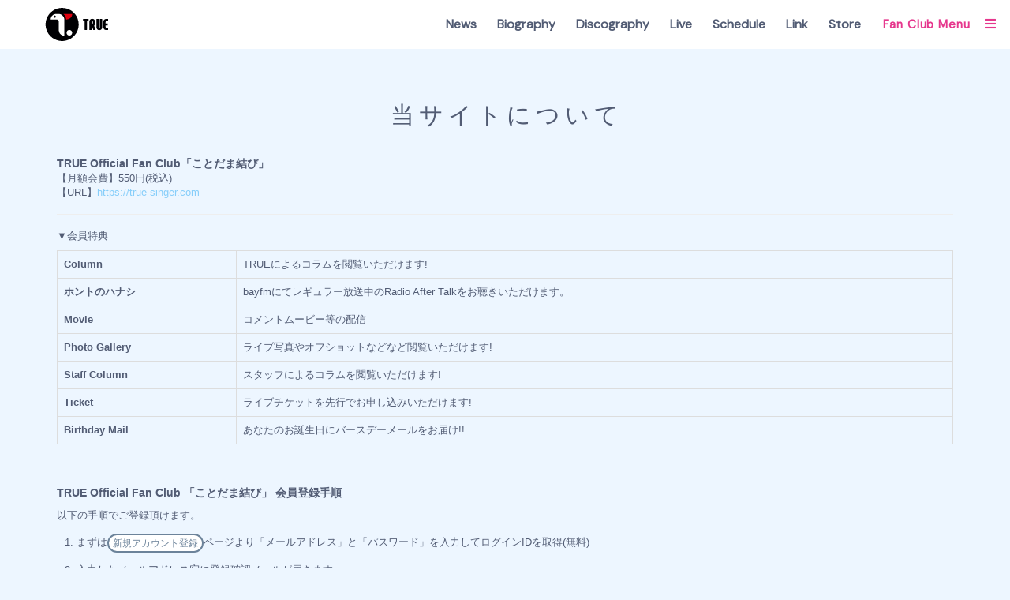

--- FILE ---
content_type: text/html; charset=utf-8
request_url: https://true-singer.com/about/membership
body_size: 5133
content:
<!doctype html>
<html lang="ja">
	<head prefix="og: http://ogp.me/ns# fb: http://ogp.me/ns/fb#">
		<meta charset="utf-8">
		<title>当サイトについて | TRUE Official Website</title>
		<meta name="pinterest" content="nopin" description="申し訳ございません。ピンを保存することはお断りしております。" />
		<meta name="viewport" content="width=device-width, initial-scale=1.0, minimum-scale=1.0">
		<meta name="description" content="TRUE Official Websiteです。ニュースやスケジュールなどの最新情報に加え、会員になるとここでしか見れない様々なコンテンツをお楽しみいただけます。また、チケット先行へのお申込みなど、オトクな情報が満載です！">
		<meta name="keywords" content="TRUE,唐沢美帆,トゥルー">
		<meta name="Copyright" content="TRUE Official Website">
		<meta http-equiv="cleartype" content="on">
		<meta name="format-detection" content="telephone=no">
		<meta content="authenticity_token" name="csrf-param" />
<meta content="bimc5Z5sGm2VhY2gHmqN7V5jlnMirhLxYOPIwjJfEMQ=" name="csrf-token" />
		<link href="/assets/true/favicon-9d97238ca280f4038e9759ceba42e8ca.png" rel="shortcut icon" type="image/vnd.microsoft.icon" />
		<link href="/assets/true/app/application-4b4e22afdf310da5f7d2a46af5d1fc23.css" media="all" rel="stylesheet" type="text/css" />
		<meta property="fb:app_id" content="350545345880377">
		<meta name="keywords" content="TRUE,唐沢美帆,トゥルー">
<meta property="og:site_name" content="TRUE Official Website">
<meta name="twitter:card" content="summary_large_image">

	<meta name="twitter:site" content="‎@miho_karasawa">
	<meta name="twitter:creator" content="‎@miho_karasawa">
	<meta property="og:type" content="website">
	<meta property="og:title" content="当サイトについて | TRUE Official Website">
	<meta property="og:url" content="https://true-singer.com/about/membership">
	<meta property="og:description" content="TRUE Official Websiteです。ニュースやスケジュールなどの最新情報に加え、会員になるとここでしか見れない様々なコンテンツをお楽しみいただけます。また、チケット先行へのお申込みなど、オトクな情報が満載です！">
	<meta name="description" content="TRUE Official Websiteです。ニュースやスケジュールなどの最新情報に加え、会員になるとここでしか見れない様々なコンテンツをお楽しみいただけます。また、チケット先行へのお申込みなど、オトクな情報が満載です！">


<meta property="og:locale" content="ja_JP">
		<meta property="og:image" content="https://true-singer.com/assets/true/ogp.png">
		<link rel="apple-touch-icon-precomposed" href="https://true-singer.com/assets/true/apple-touch-icon.png" type="image/png" />
		<link rel="apple-touch-icon" href="https://true-singer.com/assets/true/apple-touch-icon.png" />
		
		  <script async src="https://www.googletagmanager.com/gtag/js?id=G-382MBYR4P3"></script>
  <script>
    window.dataLayer = window.dataLayer || [];
    function gtag(){dataLayer.push(arguments);}
    gtag('js', new Date());

    gtag('config', 'G-382MBYR4P3');
    gtag('event', 'custom_dimension', {
      'dimension': 'non_member',
      'send_to': 'G-382MBYR4P3',
    });
  </script>

		
<link rel="preload" as="script" href="https://www.googletagmanager.com/gtm.js?id=GTM-TXMSMT9">
<script>(function(w,d,s,l,i){w[l]=w[l]||[];w[l].push({'gtm.start':
new Date().getTime(),event:'gtm.js'});var f=d.getElementsByTagName(s)[0],
j=d.createElement(s),dl=l!='dataLayer'?'&l='+l:'';j.async=true;j.src=
'https://www.googletagmanager.com/gtm.js?id='+i+dl;f.parentNode.insertBefore(j,f);
})(window,document,'script','dataLayer','GTM-TXMSMT9');</script>
		<meta name="referrer" content="no-referrer-when-downgrade">
	</head>

	<body id="abouts" class="membership">
			<script src="https://www.google.com/recaptcha/api.js" type="text/javascript"></script>

		
<noscript><iframe src="https://www.googletagmanager.com/ns.html?id=GTM-TXMSMT9" height="0" width="0" style="display:none;visibility:hidden"></iframe></noscript>


		<div id="content-wrapper" class="wrapper">
			<div class="wrapper-content">
				<div class="wrapper-content-inner">
					<header class="header">
	<div class="header-inner flex align-center">
			<div class="header-logo">
				<a href="/" class="header-logo-link"><img alt="TRUE Official Website" class="img-responsive center-block" src="/assets/true/logo-17001f589122b32fe53c4990188bc49b.svg" /></a>
			</div>

		<nav class="header-nav flex flex-wrap align-center flex-reset-xs flex-reset-sm">
			<div class="header-nav-free">
				<ul class="header-menu-list list-unstyled flex flex-wrap flex-reset-sm flex-reset-xs">
					
		<li class=header-menu-item>
				<a href="/contents/news" class="header-menu-link">News</a>
		</li>
		<li class=header-menu-item>
				<a href="/profiles" class="header-menu-link">Biography</a>
		</li>
		<li class=header-menu-item>
				<a href="/discography" class="header-menu-link">Discography</a>
		</li>
		<li class=header-menu-item>
				<a href="/contents/live" class="header-menu-link">Live</a>
		</li>
		<li class=header-menu-item>
				<a href="/calendar" class="header-menu-link">Schedule</a>
		</li>
		<li class=header-menu-item>
				<a href="/contents/link" class="header-menu-link">Link</a>
		</li>
		<li class=header-menu-item>
				<a href="/products" class="header-menu-link">Store</a>
		</li>


				</ul>
			</div>

			<div class="header-nav-member">
				<div class="header-menu-member">
					<button type="button" class="header-menu-member-btn dropdown-trigger-link hidden-xs hidden-sm" id="btnMemberMenu" data-control="false">
						<span>Fan Club Menu</span><i class="fas fa-bars fa-fw" aria-hidden="true"></i>
					</button>
					<div class="header-menu-member-block" id="headerMemberMenu">
						<div class="header-menu-member-inner">
							<div class="header-nav-member-logo center-block">
								<img alt="" class="img-responsive" src="/assets/true/nav_logo-9b88cc3ed5124a9c31732ad26f769dd0.png" />
							</div>
							<div class="visible-xs visible-sm">
								<ul class="auth-menu-list list-unstyled flex flex-wrap justify-center text-center">
											<li class="auth-list-item">
			<a href="/signup" class=" btn-join btn btn-block btn-auth">
				<i class="btn-auth-icon fas fa-user-plus  fa-fw" aria-hidden="true"></i>
				<span class="btn-auth-text">Join</span>
</a>		</li>
		<li class="auth-list-item">
			<a href="/signin" class=" btn-signin btn btn-block btn-auth">
				<i class="btn-auth-icon fas fa-lock  fa-fw" aria-hidden="true"></i>
				<span class="btn-auth-text">Login</span>
</a>		</li>

								</ul>
							</div>
							<ul class="header-menu-list flex align-center list-unstyled justify-center flex-reset-sm flex-reset-xs">
								
		<li class=header-menu-item>
				<a href="/contents/column" class="header-member-menu-link">
					<span class="member-menu-title">Column</span>
</a>		</li>
		<li class=header-menu-item>
				<a href="/movies/categories/talk" class="header-member-menu-link">
					<span class="member-menu-title">MUSIC CAMP</span>
</a>		</li>
		<li class=header-menu-item>
				<a href="/movies/categories/movie" class="header-member-menu-link">
					<span class="member-menu-title">Movie</span>
</a>		</li>
		<li class=header-menu-item>
				<a href="/movies/categories/voice_diary" class="header-member-menu-link">
					<span class="member-menu-title">Voice Diary</span>
</a>		</li>
		<li class=header-menu-item>
				<a href="/group/gallery" class="header-member-menu-link">
					<span class="member-menu-title">Photo Gallery</span>
</a>		</li>
		<li class=header-menu-item>
				<a href="/contents/news/ガチャ?p=latest" class="header-member-menu-link">
					<span class="member-menu-title">ガチャ</span>
</a>		</li>
		<li class=header-menu-item>
				<a href="/contents/ticket" class="header-member-menu-link">
					<span class="member-menu-title">Ticket</span>
</a>		</li>


								<div class="visible-md visible-lg">
									<ul class="auth-menu-list list-unstyled flex flex-wrap justify-center text-center">
												<li class="auth-list-item">
			<a href="/signup" class=" btn-join btn btn-block btn-auth">
				<i class="btn-auth-icon fas fa-user-plus  fa-fw" aria-hidden="true"></i>
				<span class="btn-auth-text">Join</span>
</a>		</li>
		<li class="auth-list-item">
			<a href="/signin" class=" btn-signin btn btn-block btn-auth">
				<i class="btn-auth-icon fas fa-lock  fa-fw" aria-hidden="true"></i>
				<span class="btn-auth-text">Login</span>
</a>		</li>

									</ul>
								</div>
							</ul>
						</div>
					</div>
				</div>
			</div>
		</nav>

		<button type="button" class="btn-nav btn-slide-menu hidden-lg hidden-md" data-scroll="false" aria-label="メニュー">
			<span class="btn-nav-icon">
				<span class="btn-nav-icon-line"></span>
				<span class="btn-nav-icon-line"></span>
				<span class="btn-nav-icon-line"></span>
			</span>
		</button>
	</div>
</header>


						<main class="main">
							<div class="content container">
								
<section class="show-details corner">
	<div class="corner-header">
		<h2 class="corner-title title title-line-japanese title-line"><span>当サイトについて</span></h2>
	</div>
	<div class="details corner-details">
				<p><span style="font-size:14px;"><strong>TRUE&nbsp;Official&nbsp;Fan&nbsp;Club「ことだま結び」</strong></span><br />
【月額会費】550円(税込)<br />
【URL】<a href="https://true-singer.com">https://true-singer.com</a></p>

<hr />
<p>▼会員特典</p>

<table class="table table-bordered">
	<tbody>
		<tr>
			<th>Column</th>
			<td>TRUEによるコラムを閲覧いただけます!</td>
		</tr>
		<tr>
			<th>ホントのハナシ</th>
			<td>bayfmにてレギュラー放送中のRadio&nbsp;After&nbsp;Talkをお聴きいただけます。</td>
		</tr>
		<tr>
			<th>Movie</th>
			<td>コメントムービー等の配信</td>
		</tr>
		<tr>
			<th>Photo&nbsp;Gallery</th>
			<td>ライブ写真やオフショットなどなど閲覧いただけます!</td>
		</tr>
		<tr>
			<th>Staff&nbsp;Column</th>
			<td>スタッフによるコラムを閲覧いただけます!</td>
		</tr>
		<tr>
			<th>Ticket</th>
			<td>ライブチケットを先行でお申し込みいただけます!</td>
		</tr>
		<tr>
			<th>Birthday&nbsp;Mail</th>
			<td>あなたのお誕生日にバースデーメールをお届け!!</td>
		</tr>
	</tbody>
</table>

<p>&nbsp;</p>



		<section class="section fanclub">
			<h2>TRUE Official Fan Club 「ことだま結び」  会員登録手順</h2>
			<p>以下の手順でご登録頂けます。</p>
			<ul class="list-unstyled list-type decimal description">
				<li>まずは<a href="/signup" class="btn btn-xs btn-default">新規アカウント登録</a>ページより「メールアドレス」と「パスワード」を入力してログインIDを取得(無料)</li>
				<li>入力したメールアドレス宛に登録確認メールが届きます</li>
				<li>メール本文内に記載されているURLにアクセスすると、ログインIDの取得が完了となります</li>
				<li>続いて<a href="/dashboard" class="btn btn-xs btn-default">マイページ</a>にアクセスし「ご登録はこちら」ボタンを押下します</li>
				<li>ユーザー情報入力→決済方法の選択→決済手続き→ログインIDの登録完了となります</li>
			</ul>
			<div class="membership-auth-link ">
				<ul class="list-unstyled flex-wrap flex flex-row">
					<li class="col-xs-12 col-sm-6"><a href="/signup" class="btn btn-primary btn-block">新規登録</a></li>
					<li class="col-xs-12 col-sm-6"><a href="/signin" class="btn btn-success btn-block">ログイン</a></li>
				</ul>
			</div>
		</section>
	</div>
</section>

							</div>
						</main>
				</div>
			</div>

			<footer id="footer" class="footer">
	<a id="btn-pagetop" class="btn-pagetop" href="#" aria-label="TOPに戻る">
		<i class="fas fa-chevron-up btn-pagetop-icon" aria-hidden="true"></i>
	</a>
	<div class="footer-inner container">
		<ul class="footer-menu-list footer-menu flex flex-wrap list-unstyled">
			<li class="footer-menu-item"><a href="/about/membership" class="footer-menu-link">当サイトについて</a></li>
			<li class="footer-menu-item"><a href="/about/account" class="footer-menu-link">アカウントについて</a></li>
			<li class="footer-menu-item"><a href="/about/payment" class="footer-menu-link">お支払いについて</a></li>
			<li class="footer-menu-item"><a href="/about/terms" class="footer-menu-link">利用規約</a></li>
			<li class="footer-menu-item"><a href="/about/privacy" class="footer-menu-link">個人情報保護方針</a></li>
			<li class="footer-menu-item"><a href="/about/law" class="footer-menu-link">特商法に基づく表示</a></li>
			<li class="footer-menu-item"><a href="/about/environment" class="footer-menu-link">推奨環境</a></li>
			<li class="footer-menu-item"><a href="/help" class="footer-menu-link">お問い合わせ</a></li>
			<li class="footer-menu-item"><a href="/dashboard" class="footer-menu-link">会員退会</a></li>
		</ul>
		<p class="footer-text text-center">
			<small class="footer-caution">掲載されているすべてのコンテンツ(記事、画像、音声データ、映像データ等)の無断転載を禁じます。</small>
			<small class="footer-copyright">&copy; 2026 TRUE Official Website Powered by <a href="http://skiyaki.com">SKIYAKI Inc.</a></small></p>
	</div>
</footer>

		</div>

		<!-- Placed at the end of the document so the pages load faster -->
		
		<!-- site_code=true -->
		<script src="//ajaxzip3.github.io/ajaxzip3.js" charset="UTF-8"></script>
		<script async src="//platform.twitter.com/widgets.js" charset="utf-8"></script>
		<script src="/assets/true/application-8f741491a6db76786ec1657910c93867.js" type="text/javascript"></script>
		<script src="/assets/app/application_select_payment_type_form-47814d8c24b71831ca96a6510e21ddd9.js" type="text/javascript"></script>
		<script src="https://d.line-scdn.net/r/web/social-plugin/js/thirdparty/loader.min.js" async="async" defer="defer"></script>
		
<div id="fb-root"></div>
<script async defer crossorigin="anonymous" src="//connect.facebook.net/ja_JP/sdk.js#xfbml=1&version=v24.0&appId=350545345880377"></script>
		

	</body>
</html>


--- FILE ---
content_type: image/svg+xml
request_url: https://true-singer.com/assets/true/logo-17001f589122b32fe53c4990188bc49b.svg
body_size: 7488
content:
<svg width="592" height="313" viewBox="0 0 592 313" fill="none" xmlns="http://www.w3.org/2000/svg">
<path d="M591.093 192.102V206.144C591.146 206.545 591.108 206.953 590.98 207.337C590.852 207.721 590.638 208.07 590.355 208.359C590.071 208.648 589.726 208.868 589.344 209.003C588.963 209.138 588.556 209.184 588.154 209.138H572.478C556.041 209.138 545.101 197.708 545.101 180.563V132.612C545.101 115.467 556.041 104.037 572.478 104.037H588.154C588.555 103.991 588.963 104.037 589.344 104.172C589.725 104.307 590.071 104.527 590.354 104.816C590.638 105.104 590.851 105.454 590.979 105.837C591.107 106.221 591.146 106.629 591.093 107.03V121.073C591.14 121.47 591.097 121.873 590.967 122.252C590.836 122.63 590.621 122.974 590.338 123.257C590.055 123.54 589.711 123.755 589.333 123.886C588.954 124.017 588.551 124.06 588.154 124.012H575.417C570.083 124.012 566.981 127.441 566.981 133.373V146.654H584.453C584.855 146.608 585.262 146.654 585.643 146.789C586.025 146.924 586.37 147.144 586.654 147.433C586.937 147.722 587.151 148.071 587.279 148.455C587.407 148.839 587.445 149.247 587.392 149.648V162.924C587.445 163.325 587.407 163.733 587.279 164.117C587.151 164.501 586.937 164.85 586.654 165.139C586.37 165.428 586.025 165.648 585.643 165.783C585.262 165.918 584.855 165.964 584.453 165.918H566.981V179.797C566.981 185.73 570.081 189.159 575.417 189.159H588.154C588.551 189.111 588.954 189.154 589.333 189.285C589.711 189.416 590.055 189.631 590.338 189.914C590.621 190.197 590.836 190.541 590.967 190.919C591.097 191.297 591.14 191.7 591.093 192.098" fill="#000003"/>
<path d="M534.596 107.735V181.758C534.596 198.74 523.765 210.17 507.382 210.17C490.944 210.17 480.113 198.74 480.113 181.758V107.735C480.067 107.333 480.113 106.925 480.247 106.543C480.382 106.161 480.603 105.815 480.892 105.531C481.181 105.247 481.531 105.033 481.915 104.906C482.3 104.778 482.708 104.739 483.109 104.793H498.948C499.346 104.745 499.749 104.789 500.127 104.919C500.506 105.05 500.85 105.265 501.133 105.548C501.416 105.831 501.631 106.175 501.761 106.553C501.892 106.932 501.935 107.335 501.887 107.732V183.497C501.887 187.525 503.792 189.864 507.387 189.864C510.925 189.864 512.829 187.524 512.829 183.497V107.735C512.783 107.333 512.829 106.926 512.964 106.545C513.099 106.163 513.32 105.818 513.608 105.534C513.897 105.251 514.247 105.037 514.631 104.909C515.014 104.781 515.422 104.743 515.823 104.796H531.662C532.06 104.748 532.463 104.791 532.841 104.922C533.22 105.053 533.564 105.268 533.847 105.551C534.13 105.834 534.345 106.178 534.475 106.556C534.606 106.935 534.649 107.338 534.601 107.735" fill="#000003"/>
<path d="M471.731 205.434C472.331 207.176 470.697 208.374 468.738 208.374H451.865C449.96 208.374 449.524 207.174 448.925 205.434L438.693 173.594H434.993V205.434C435.04 205.832 434.997 206.235 434.866 206.613C434.735 206.992 434.52 207.335 434.237 207.618C433.954 207.902 433.61 208.117 433.232 208.248C432.853 208.378 432.45 208.422 432.053 208.374H416.053C415.655 208.422 415.252 208.378 414.873 208.248C414.495 208.117 414.151 207.902 413.868 207.618C413.585 207.335 413.37 206.992 413.239 206.613C413.108 206.235 413.065 205.832 413.113 205.434V131.575C413.113 114.375 423.89 103 440.055 103C456.765 103 468.031 114.375 468.031 131.575V145.018C468.031 154.978 464.493 162.818 458.231 167.824L471.731 205.434ZM445.987 145.781V129.781C445.987 125.808 443.919 123.414 440.327 123.414C437.061 123.414 434.993 125.809 434.993 129.781V153.621H439.021C443.921 153.621 445.987 151.28 445.987 145.783" fill="#000003"/>
<path d="M406.308 107.736V121.778C406.361 122.179 406.323 122.587 406.195 122.971C406.067 123.355 405.853 123.704 405.57 123.993C405.286 124.282 404.941 124.502 404.559 124.637C404.178 124.772 403.771 124.818 403.369 124.772H390.469V205.435C390.516 205.832 390.473 206.236 390.343 206.614C390.212 206.992 389.997 207.336 389.714 207.619C389.431 207.902 389.087 208.118 388.709 208.248C388.33 208.379 387.927 208.423 387.53 208.375H371.854C371.453 208.428 371.045 208.39 370.661 208.262C370.277 208.134 369.927 207.92 369.639 207.636C369.35 207.353 369.13 207.007 368.995 206.625C368.86 206.244 368.814 205.837 368.861 205.435V124.772H356.016C355.61 124.824 355.198 124.782 354.811 124.65C354.424 124.518 354.073 124.299 353.784 124.01C353.495 123.721 353.276 123.369 353.144 122.982C353.011 122.595 352.97 122.183 353.022 121.778V107.736C352.975 107.334 353.022 106.927 353.157 106.545C353.292 106.164 353.512 105.818 353.801 105.535C354.089 105.251 354.439 105.038 354.823 104.91C355.207 104.782 355.615 104.743 356.016 104.797H403.369C403.766 104.749 404.169 104.792 404.548 104.923C404.926 105.054 405.27 105.269 405.553 105.552C405.836 105.835 406.051 106.179 406.182 106.557C406.312 106.935 406.356 107.338 406.308 107.736Z" fill="#000003"/>
<path d="M312.706 156.347C312.707 187.271 303.538 217.501 286.359 243.214C269.179 268.927 244.76 288.968 216.191 300.803C187.621 312.638 156.183 315.735 125.853 309.702C95.5235 303.67 67.6635 288.779 45.7966 266.913C23.9296 245.047 9.03795 217.187 3.00467 186.858C-3.02862 156.528 0.067482 125.09 11.9014 96.52C23.7354 67.9499 43.7757 43.5306 69.4881 26.3502C95.2005 9.16973 125.43 -0.000197757 156.354 3.2029e-09C197.82 -0.000265224 237.589 16.4717 266.91 45.7924C296.232 75.113 312.705 114.881 312.706 156.347Z" fill="#000003"/>
<path d="M168.416 57.2734C176.011 63.7301 182.19 71.686 186.567 80.6425C190.943 89.599 193.423 99.363 193.849 109.322H199.069C205.904 109.322 212.672 107.976 218.987 105.36C225.302 102.745 231.04 98.9108 235.873 94.0776C240.706 89.2444 244.54 83.5065 247.155 77.1917C249.771 70.8768 251.117 64.1086 251.117 57.2734H168.416Z" fill="#DD000F"/>
<path d="M224.588 207.867C219.34 207.867 214.209 209.423 209.846 212.338C205.482 215.253 202.081 219.397 200.072 224.246C198.064 229.094 197.538 234.429 198.561 239.576C199.585 244.724 202.112 249.452 205.823 253.163C209.533 256.874 214.261 259.401 219.409 260.425C224.556 261.449 229.891 260.924 234.739 258.916C239.588 256.907 243.732 253.506 246.648 249.143C249.564 244.779 251.12 239.649 251.12 234.401C251.099 227.37 248.297 220.634 243.326 215.662C238.354 210.69 231.619 207.888 224.588 207.867Z" fill="white"/>
<path d="M177.269 263.344V112.57C177.269 110.652 177.169 108.77 176.991 106.919C175.591 93.3036 169.19 80.691 159.028 71.5212C148.866 62.3515 135.665 57.2763 121.977 57.2773H100.313C93.4637 57.2754 86.6809 58.623 80.3524 61.2433C74.0239 63.8636 68.2737 67.7052 63.4303 72.5485C58.587 77.3918 54.7454 83.142 52.1252 89.4705C49.5049 95.7991 48.1572 102.582 48.1592 109.431H104.359C109.191 109.428 113.873 111.114 117.593 114.197C121.313 117.281 123.839 121.568 124.732 126.316C124.984 127.592 125.113 128.888 125.116 130.188V211.188C125.114 218.038 126.462 224.82 129.082 231.149C131.702 237.477 135.544 243.227 140.387 248.07C145.23 252.914 150.98 256.755 157.309 259.375C163.637 261.996 170.42 263.343 177.269 263.341M86.7692 93.5204C84.7376 93.5202 82.7516 92.9175 81.0625 91.7886C79.3734 90.6598 78.057 89.0554 77.2797 87.1783C76.5024 85.3013 76.2992 83.2359 76.6957 81.2434C77.0923 79.2509 78.0708 77.4207 79.5075 75.9842C80.9442 74.5478 82.7746 73.5697 84.7672 73.1735C86.7598 72.7774 88.8251 72.981 90.702 73.7586C92.5789 74.5363 94.1831 75.853 95.3116 77.5424C96.4401 79.2317 97.0424 81.2177 97.0422 83.2493C97.0421 84.5983 96.7762 85.934 96.2599 87.1802C95.7436 88.4264 94.9868 89.5587 94.0329 90.5125C93.0789 91.4662 91.9465 92.2227 90.7002 92.7388C89.4539 93.2549 88.1181 93.5205 86.7692 93.5204Z" fill="white"/>
</svg>


--- FILE ---
content_type: text/plain
request_url: https://www.google-analytics.com/j/collect?v=1&_v=j102&a=2004305040&t=event&ni=0&_s=1&dl=https%3A%2F%2Ftrue-singer.com%2Fabout%2Fmembership&ul=en-us%40posix&dt=%E5%BD%93%E3%82%B5%E3%82%A4%E3%83%88%E3%81%AB%E3%81%A4%E3%81%84%E3%81%A6%20%7C%20TRUE%20Official%20Website&sr=1280x720&vp=1280x720&ec=scroll&ea=scrolled%20-%2025%25&el=%2Fabout%2Fmembership&_u=YADAAEABAAAAACAAI~&jid=925346993&gjid=1799822421&cid=748488949.1769235327&tid=UA-138016841-34&_gid=350531836.1769235327&_r=1&_slc=1&gtm=45He61m0n81TXMSMT9v9117766596za200zd9117766596&gcd=13l3l3l3l1l1&dma=0&tag_exp=103116026~103200004~104527906~104528500~104684208~104684211~105391253~115938465~115938469~116682876~116988316~117041588&z=35459076
body_size: -450
content:
2,cG-JHRGE9JW54